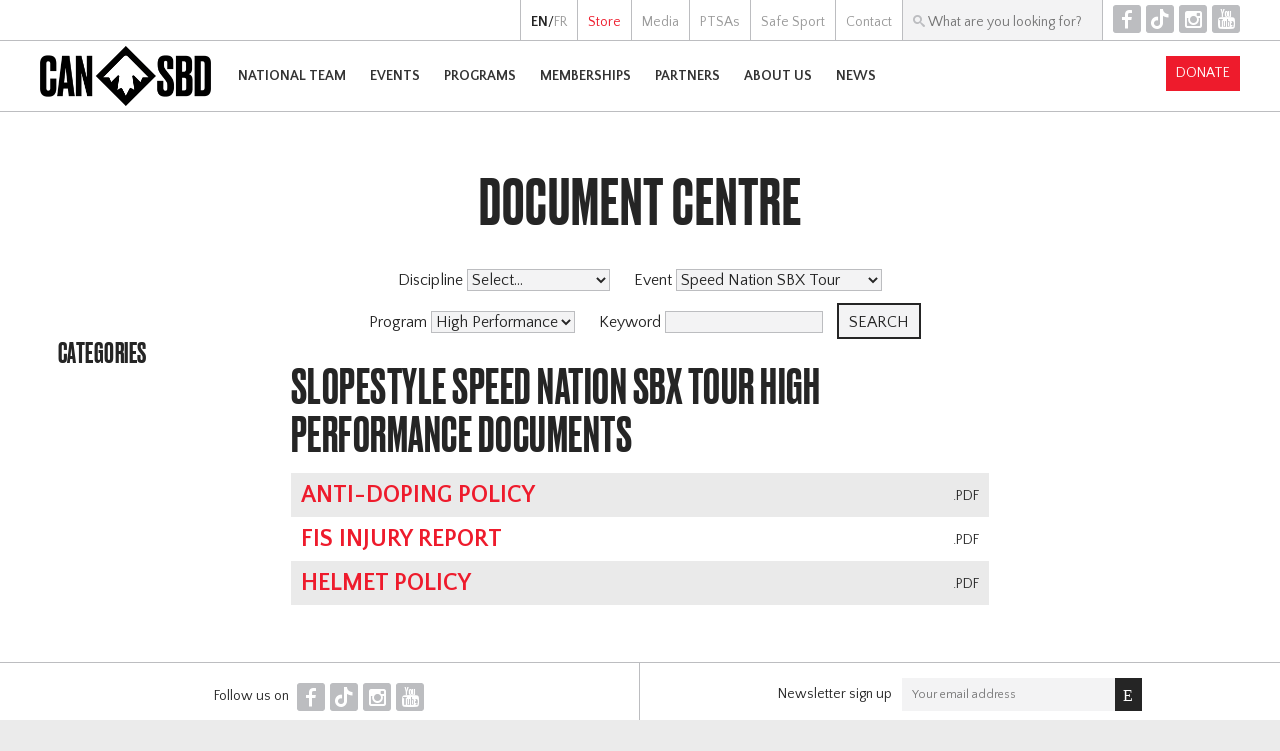

--- FILE ---
content_type: text/html; charset=UTF-8
request_url: https://www.canadasnowboard.ca/en/docs/?discipline=Slopestyle&event=Speed+Nation+SBX+Tour&program=High+Performance
body_size: 6148
content:
 <!DOCTYPE html>
 <html>
 <head>
 <meta http-equiv="Content-Type" content="text/html; charset=utf-8">
 <title>Document Centre - Canada Snowboard</title>
 <link rel="stylesheet" href="../../style.css?v=8">
 <script type="text/javascript" src="../../script.js"></script>
 <script type="text/javascript" src="../../hammer.min.js"></script>
 <link rel="shortcut icon" href="../../favicon.ico">
 <link href='https://fonts.googleapis.com/css?family=Quattrocento+Sans:400,400italic,700,700italic' rel='stylesheet' type='text/css'>
 <meta name="viewport" content="width=device-width, user-scalable=no"> 
 <meta property="og:site_name" content="Canada Snowboard">
   <meta property="og:type" content="website">
		<meta property="og:title" content="Document Centre">
		<meta property="og:url" content="https://www.canadasnowboard.ca/en/docs/?discipline=Slopestyle&event=Speed+Nation+SBX+Tour&program=High+Performance">
		<meta property="og:image" content="https://www.canadasnowboard.ca/img/logo-cansbd-square.png">
   <script>
 if (isIosSafari()) {
  document.write("<style>body .standard_band.fixed, body #upcoming_events.parallax, body .discipline_band.parallax, body .rankings_band.parallax { background-attachment:scroll; }</style>");
 }
 </script>
  <!-- Google tag (gtag.js) -->
 <script async src="https://www.googletagmanager.com/gtag/js?id=G-P9DR0N2MCS"></script>
 <script>
	window.dataLayer = window.dataLayer || [];
	function gtag(){dataLayer.push(arguments);}
	gtag('js', new Date());
 gtag('config', 'G-P9DR0N2MCS');
 </script>
 </head>
 <body class="en">
	<div id="fb-root"></div>
 <script>(function(d, s, id) {
  var js, fjs = d.getElementsByTagName(s)[0];
  if (d.getElementById(id)) return;
  js = d.createElement(s); js.id = id;
  js.src = "//connect.facebook.net/en_US/sdk.js#xfbml=1&version=v2.5&appId=445161768937606";
  fjs.parentNode.insertBefore(js, fjs);
 }(document, 'script', 'facebook-jssdk'));</script>
 <div id="container">
	 <div id="preheader">
			<div class="lang">
    <strong>EN</strong>/<a href="/fr/docs/?discipline=Slopestyle&event=Speed+Nation+SBX+Tour&program=High+Performance">FR</a>   </div><div><a href="../../en/store/" target="_top"><span class='link_store'>Store</span></a></div><div><a href="../../en/media/" target="_top"><span class='link_media'>Media</span></a></div><div><a href="../../en/ptsa/" target="_top"><span class='link_ptsas'>PTSAs</span></a></div><div><a href="../../en/safesport/" target="_top"><span class='link_safe_sport'>Safe Sport</span></a></div><div><a href="../../en/contact/" target="_top"><span class='link_contact'>Contact</span></a></div><div id="search" onclick="document.getElementById('search_box').focus();" onmouseover="document.getElementById('search_box').focus();">
				<form action="../../en/search/">
				<input type="text" id="search_box" name="q" value="" placeholder="What are you looking for?">
				</form>
			</div><!--
			--><div id="top_icons" class="icons">
				<a href="https://www.facebook.com/canadasnowboard" target="_blank" title="Facebook">F</a><!--
				--><a href="https://www.tiktok.com/@canadasnowboard" target="_blank" title="TikTok">T</a><!--
				--><a href="https://www.instagram.com/canadasnowboardteam/" target="_blank" title="Instagram">I</a><!--
				--><a href="https://www.youtube.com/user/CanadaSnowboardVideo" target="_blank" title="YouTube">Y</a><br>
			</div><br>
		</div>
	 <div id="header">
			<a href='../../en/'><img id="logo" src="../../img/logo-cansbd.png"></a>   <div id="menu" onclick="show_menu();">H</div>
   				<div id="nav"><div id="close_menu" onclick="hide_menu();">Close [X]</div>
					<div id="search_sec">
						<form action="../../en/search/">
						<input type="text" name="q" value="" placeholder="What are you looking for?">
						</form>
					</div>
 				<div id="mobile_donate"><a href="/en/partners/fundraising/givenow/" class="button darkfill">Donate</a></div>
					<div>
							<div><a href="../../en/team/" target="_top"><span class='link_national_team'>National Team</span></a></div>
															<div id="dd_team" class="dd"><div id="dd_team_toggle" class="expand" onclick="toggleDD('team')">+</div>
																			<div class="column">
											<div class="column_header"><a href="../../en/team/national-team/" target="_top"><span class='link_national_team'>National Team</span></a></div>
																								<div class="column_row">
														<a href="../../en/team/national-team/slopestyle/" target="_top"><span class='link_slopestyle'>Slopestyle</span></a>													</div>
																										<div class="column_row">
														<a href="../../en/team/national-team/halfpipe/" target="_top"><span class='link_halfpipe'>Halfpipe</span></a>													</div>
																										<div class="column_row">
														<a href="../../en/team/national-team/snowboardcross/" target="_top"><span class='link_snowboardcross'>Snowboardcross</span></a>													</div>
																										<div class="column_row">
														<a href="../../en/team/national-team/alpine/" target="_top"><span class='link_alpine'>Alpine</span></a>													</div>
																										<div class="column_row">
														<a href="../../en/team/national-team/para/" target="_top"><span class='link_para-snowboard'>Para-Snowboard</span></a>															<div class="row_list">
																																	<div><a href="../../en/team/national-team/para/tyler-turner/" target="_top"><span class='link_'></span></a></div>
																																		<div><a href="../../en/team/national-team/para/lisa-dejong/" target="_top"><span class='link_'></span></a></div>
																																</div>
																												</div>
																							</div>
																				<div class="column">
											<div class="column_header"><a href="../../en/team/resources/" target="_top"><span class='link_resources'>Resources</span></a></div>
																								<div class="column_row">
														<a href="../../en/team/resources/selectionprotocols/" target="_top"><span class='link_policies_and_selection_protocols'>Policies and Selection Protocols</span></a>													</div>
																										<div class="column_row">
														<a href="../../en/team/resources/fisreq/" target="_top"><span class='link_participation_request_for_fis_events'>Participation Request for FIS Events</span></a>													</div>
																										<div class="column_row">
														<a href="../../en/team/resources/athlete-handbook/" target="_top"><span class='link_high_performance_handbook'>High Performance Handbook</span></a>													</div>
																										<div class="column_row">
														<a href="../../en/team/resources/olympic-qualification-graphic/" target="_blank"><span class='link_olympic_qualification_infographic'>Olympic Qualification Infographic</span></a>													</div>
																										<div class="column_row">
														<a href="../../en/team/resources/doc-centre/" target="_top"><span class='link_document_centre'>Document Centre</span></a>													</div>
																							</div>
																		</div>
														</div><div>
							<div><a href="../../en/events/" target="_top"><span class='link_events'>Events</span></a></div>
															<div id="dd_events" class="dd"><div id="dd_events_toggle" class="expand" onclick="toggleDD('events')">+</div>
																			<div class="column">
											<div class="column_header"><a href="../../en/events/worldcups/" target="_top"><span class='link_world_cups'>World Cups</span></a></div>
																								<div class="column_row">
														<a href="../../en/events/worldcups/legendes-du-nord/" target="_blank"><span class='link_légendes_du_nord'>Légendes Du Nord</span></a>													</div>
																										<div class="column_row">
														<a href="../../en/events/worldcups/sbx/" target="_blank"><span class='link_bataille_royale_'>Bataille Royale </span></a>													</div>
																										<div class="column_row">
														<a href="../../en/events/worldcups/snow-rodeo/" target="_blank"><span class='link_snow_rodeo'>Snow Rodeo</span></a>													</div>
																										<div class="column_row">
														<a href="../../en/events/worldcups/welcome-to-paradise/" target="_blank"><span class='link_welcome_to_paradise'>Welcome to Paradise</span></a>													</div>
																							</div>
																				<div class="column">
											<div class="column_header"><a href="../../en/events/freestyletour/" target="_top"><span class='link_air_nation_freestyle_tour'>Air Nation Freestyle Tour</span></a></div>
																								<div class="column_row">
														<a href="../../en/events/freestyletour/stoneham/" target="_top"><span class='link_stoneham'>Stoneham</span></a>													</div>
																										<div class="column_row">
														<a href="../../en/events/freestyletour/horseshoe/" target="_top"><span class='link_horseshoe'>Horseshoe</span></a>													</div>
																										<div class="column_row">
														<a href="../../en/events/freestyletour/nationalsfree/" target="_top"><span class='link_winsport_cop'>Winsport COP</span></a>													</div>
																							</div>
																				<div class="column">
											<div class="column_header"><a href="../../en/events/sbxtour/" target="_top"><span class='link_speed_nation_sbx_tour'>Speed Nation SBX Tour</span></a></div>
																								<div class="column_row">
														<a href="../../en/events/sbxtour/sunpeaks/" target="_top"><span class='link_sun_peaks'>Sun Peaks</span></a>													</div>
																										<div class="column_row">
														<a href="../../en/events/sbxtour/horseshoe/" target="_top"><span class='link_horseshoe'>Horseshoe</span></a>													</div>
																							</div>
																				<div class="column">
											<div class="column_header"><a href="../../en/events/alpine/" target="_top"><span class='link_speed_nation_alpine_tour'>Speed Nation Alpine Tour</span></a></div>
																								<div class="column_row">
														<a href="../../en/events/alpine/nationalsalpine/" target="_top"><span class='link_alpine_ski_club'>Alpine Ski Club</span></a>													</div>
																							</div>
																				<div class="column">
											<div class="column_header"><a href="../../en/events/nationalsjr/" target="_top"><span class='link_jr_nationals'>JR Nationals</span></a></div>
																					</div>
																				<div class="column">
											<div class="column_header"><a href="../../en/events/rad-program/" target="_top"><span class='link_rad_program'>RAD Program</span></a></div>
																								<div class="column_row">
														<a href="../../en/events/rad-program/mtsimapreseason/" target="_top"><span class='link_mt_sima'>Mt Sima</span></a>													</div>
																										<div class="column_row">
														<a href="../../en/events/rad-program/sunpeakssbx/" target="_top"><span class='link_sun_peaks_sbx'>Sun Peaks SBX</span></a>													</div>
																										<div class="column_row">
														<a href="../../en/events/rad-program/msasbx/" target="_top"><span class='link_msa_snowboard_and_ski_cross'>MSA Snowboard and Ski Cross</span></a>													</div>
																										<div class="column_row">
														<a href="../../en/events/rad-program/thegathering/" target="_top"><span class='link_the_gathering'>The Gathering</span></a>													</div>
																							</div>
																				<div class="column">
											<div class="column_header"><a href="../../en/events/grassroots/" target="_top"><span class='link_grassroot_events'>Grassroot Events</span></a></div>
																								<div class="column_row">
														<a href="../../en/events/grassroots/grom-series/" target="_top"><span class='link_grom_series'>Grom Series</span></a>													</div>
																										<div class="column_row">
														<a href="../../en/events/grassroots/provincial/" target="_top"><span class='link_provincial_|_territorial_series'>Provincial | Territorial Series</span></a>													</div>
																										<div class="column_row">
														<a href="../../en/events/grassroots/elleboard/" target="_top"><span class='link_elleboard_|_kindred_events'>Elleboard | Kindred Events</span></a>													</div>
																							</div>
																		</div>
														</div><div>
							<div><a href="../../en/programs/" target="_top"><span class='link_programs'>Programs</span></a></div>
															<div id="dd_programs" class="dd"><div id="dd_programs_toggle" class="expand" onclick="toggleDD('programs')">+</div>
																			<div class="column">
											<div class="column_header"><a href="../../en/programs/grassroots/" target="_top"><span class='link_riders_advancement_and_development_program'>Riders Advancement and Development Program</span></a></div>
																								<div class="column_row">
														<a href="../../en/programs/grassroots/riders/" target="_top"><span class='link_riders'>RIDERS</span></a>													</div>
																										<div class="column_row">
														<a href="../../en/programs/grassroots/littleriders/" target="_top"><span class='link_little_riders'>Little Riders</span></a>													</div>
																										<div class="column_row">
														<a href="../../en/programs/grassroots/elleboard/" target="_top"><span class='link_elleboard_|_kindred_collective'>Elleboard | Kindred Collective</span></a>													</div>
																										<div class="column_row">
														<a href="../../en/programs/grassroots/indigenous/" target="_top"><span class='link_indigenous'>Indigenous</span></a>													</div>
																							</div>
																				<div class="column">
											<div class="column_header"><a href="../../en/programs/technical/" target="_top"><span class='link_technical_programs'>Technical Programs</span></a></div>
																								<div class="column_row">
														<a href="../../en/programs/technical/officials/" target="_top"><span class='link_officials_program'>Officials Program</span></a>													</div>
																										<div class="column_row">
														<a href="../../en/programs/technical/judges/" target="_top"><span class='link_judges'>Judges</span></a>													</div>
																							</div>
																				<div class="column">
											<div class="column_header"><a href="../../en/programs/parasnowboard/" target="_top"><span class='link_para_snowboard'>Para Snowboard</span></a></div>
																								<div class="column_row">
														<a href="../../en/programs/parasnowboard/about/" target="_top"><span class='link_about'>About</span></a>													</div>
																										<div class="column_row">
														<a href="../../en/programs/parasnowboard/beyond-adaptive/" target="_top"><span class='link_beyond_adaptive'>Beyond Adaptive</span></a>													</div>
																										<div class="column_row">
														<a href="../../en/programs/parasnowboard/e-learning/" target="_top"><span class='link_e-learning'>E-learning</span></a>													</div>
																										<div class="column_row">
														<a href="../../en/programs/parasnowboard/pathways/" target="_top"><span class='link_pathways'>Pathways</span></a>													</div>
																										<div class="column_row">
														<a href="../../en/programs/parasnowboard/contact/" target="_top"><span class='link_contact_us'>Contact Us</span></a>													</div>
																							</div>
																				<div class="column">
											<div class="column_header"><a href="../../en/programs/coaching/" target="_top"><span class='link_coaching'>Coaching</span></a></div>
																					</div>
																		</div>
														</div><div>
							<div><a href="../../en/ms/" target="_top"><span class='link_memberships'>Memberships</span></a></div>
															<div id="dd_ms" class="dd"><div id="dd_ms_toggle" class="expand" onclick="toggleDD('ms')">+</div>
																			<div class="column">
											<div class="column_header"><a href="../../en/ms/membership/" target="_top"><span class='link_membership'>Membership</span></a></div>
																								<div class="column_row">
														<a href="../../en/ms/membership/" target="_top"><span class='link_overview'>Overview</span></a>													</div>
																										<div class="column_row">
														<a href="../../en/ms/membership/membershipbenefits/" target="_top"><span class='link_membership_benefits'>Membership Benefits</span></a>													</div>
																										<div class="column_row">
														<a href="../../en/ms/membership/ridermemberships/" target="_top"><span class='link_rider_memberships'>Rider Memberships</span></a>													</div>
																										<div class="column_row">
														<a href="../../en/ms/membership/coachmembership/" target="_top"><span class='link_coach_memberships'>Coach Memberships</span></a>													</div>
																										<div class="column_row">
														<a href="../../en/ms/membership/judgesmemberships/" target="_top"><span class='link_judges_memberships'>Judges Memberships</span></a>													</div>
																										<div class="column_row">
														<a href="../../en/ms/membership/officialsmemberships/" target="_top"><span class='link_officials_memberships'>Officials Memberships</span></a>													</div>
																										<div class="column_row">
														<a href="../../en/ms/membership/clubmemberships/" target="_top"><span class='link_club_memberships'>Club Memberships</span></a>													</div>
																										<div class="column_row">
														<a href="../../en/ms/membership/supportermemberships/" target="_top"><span class='link_supporter_membership_'>Supporter Membership </span></a>													</div>
																										<div class="column_row">
														<a href="../../en/ms/membership/technicalleadermembership/" target="_top"><span class='link_casi_grassroots_technical_leader_membership'>CASI Grassroots Technical Leader Membership</span></a>													</div>
																										<div class="column_row">
														<a href="../../en/ms/membership/member-registration/" target="_top"><span class='link_register_now'>Register Now</span></a>													</div>
																							</div>
																				<div class="column">
											<div class="column_header"><a href="../../en/ms/insurance/" target="_top"><span class='link_insurance'>Insurance</span></a></div>
																								<div class="column_row">
														<a href="../../en/ms/insurance/saip/" target="_top"><span class='link_saip_insurance'>SAIP Insurance</span></a>													</div>
																										<div class="column_row">
														<a href="../../en/ms/insurance/accidentandincidentreporting/" target="_top"><span class='link_accident,_incident_&_medical_reporting/submissions_'>Accident, Incident & Medical Reporting/Submissions </span></a>													</div>
																										<div class="column_row">
														<a href="../../en/ms/insurance/outofcountrysanction/" target="_top"><span class='link_out_of_country_sanction_request'>Out of Country Sanction Request</span></a>													</div>
																										<div class="column_row">
														<a href="../../en/ms/insurance/certificateofinsurance/" target="_top"><span class='link_certificate_of_insurance_request'>Certificate of Insurance Request</span></a>													</div>
																										<div class="column_row">
														<a href="../../en/ms/insurance/directorsandofficersinsurance/" target="_top"><span class='link_directors'_&_officers'_insurance'>Directors' & Officers' Insurance</span></a>													</div>
																										<div class="column_row">
														<a href="../../en/ms/insurance/commercialgeneralliabilityins/" target="_top"><span class='link_commercial_general_liability_insurance'>Commercial General Liability Insurance</span></a>													</div>
																										<div class="column_row">
														<a href="../../en/ms/insurance/fispointsfreezerequest/" target="_top"><span class='link_fis_points_freeze_request'>FIS Points Freeze Request</span></a>													</div>
																							</div>
																				<div class="column">
											<div class="column_header"><a href="../../en/ms/shredhookups/" target="_top"><span class='link_shred_hookups'>Shred Hookups</span></a></div>
																								<div class="column_row">
														<a href="../../en/ms/shredhookups/" target="_top"><span class='link_shred_hookups'>Shred Hookups</span></a>													</div>
																							</div>
																				<div class="column">
											<div class="column_header"><a href="../../en/ms/resources/" target="_top"><span class='link_resources'>Resources</span></a></div>
																								<div class="column_row">
														<a href="../../en/ms/resources/clubs/" target="_blank"><span class='link_find_a_club'>Find a Club</span></a>													</div>
																										<div class="column_row">
														<a href="../../en/ms/resources/resorts/" target="_top"><span class='link_find_a_resort'>Find a Resort</span></a>													</div>
																							</div>
																				<div class="column">
											<div class="column_header"><a href="../../en/ms/donatenow/" target="_top"><span class='link_donate_now'>Donate Now</span></a></div>
																					</div>
																		</div>
														</div><div>
							<div><a href="../../en/partners/" target="_top"><span class='link_partners'>Partners</span></a></div>
															<div id="dd_partners" class="dd"><div id="dd_partners_toggle" class="expand" onclick="toggleDD('partners')">+</div>
																			<div class="column">
											<div class="column_header"><a href="../../en/partners/sponsors/" target="_top"><span class='link_sponsorship'>Sponsorship</span></a></div>
																								<div class="column_row">
														<a href="../../en/partners/sponsors/" target="_top"><span class='link_our_partners'>Our Partners</span></a>													</div>
																										<div class="column_row">
														<a href="../../en/partners/sponsors/why/" target="_top"><span class='link_why_sponsor?'>Why Sponsor?</span></a>													</div>
																										<div class="column_row">
														<a href="../../en/partners/sponsors/auclair/" target="_top"><span class='link_'></span></a>													</div>
																							</div>
																				<div class="column">
											<div class="column_header"><a href="../../en/partners/fundraising/" target="_top"><span class='link_fundraising'>Fundraising</span></a></div>
																								<div class="column_row">
														<a href="../../en/partners/fundraising/" target="_top"><span class='link_why_support'>Why Support</span></a>													</div>
																										<div class="column_row">
														<a href="../../en/partners/fundraising/givenow/" target="_top"><span class='link_give_now'>Give Now</span></a>													</div>
																										<div class="column_row">
														<a href="../../en/partners/fundraising/impact/" target="_top"><span class='link_donor_impact'>Donor Impact</span></a>													</div>
																										<div class="column_row">
														<a href="../../en/partners/fundraising/chairlift-society/" target="_top"><span class='link_chairlift_society'>Chairlift Society</span></a>													</div>
																							</div>
																		</div>
														</div><div>
							<div><a href="../../en/about/" target="_top"><span class='link_about_us'>About Us</span></a></div>
															<div id="dd_about" class="dd"><div id="dd_about_toggle" class="expand" onclick="toggleDD('about')">+</div>
																			<div class="column">
											<div class="column_header"><a href="../../en/about/our-credo/" target="_top"><span class='link_our_credo'>Our Credo</span></a></div>
																								<div class="column_row">
														<a href="../../en/about/our-credo/brand/" target="_top"><span class='link_brand_statement_&_values'>Brand Statement & Values</span></a>													</div>
																										<div class="column_row">
														<a href="../../en/about/our-credo/mission-and-vision/" target="_top"><span class='link_mission_&_vision'>Mission & Vision</span></a>													</div>
																										<div class="column_row">
														<a href="../../en/about/our-credo/yearendreport/" target="_top"><span class='link_year_end_report'>Year End Report</span></a>													</div>
																										<div class="column_row">
														<a href="../../en/about/our-credo/nationalteamprogram/" target="_top"><span class='link_national_team_program'>National Team Program</span></a>													</div>
																										<div class="column_row">
														<a href="../../en/about/our-credo/stratplan/" target="_top"><span class='link_strategic_plan'>Strategic Plan</span></a>													</div>
																										<div class="column_row">
														<a href="../../en/about/our-credo/governancepolicies/" target="_top"><span class='link_governance_policies_'>Governance Policies </span></a>													</div>
																										<div class="column_row">
														<a href="../../en/about/our-credo/ssc/" target="_top"><span class='link_snow_sports_canada'>Snow Sports Canada</span></a>													</div>
																							</div>
																				<div class="column">
											<div class="column_header"><a href="../../en/about/snowboarding/" target="_top"><span class='link_snowboarding_101'>Snowboarding 101</span></a></div>
																								<div class="column_row">
														<a href="../../en/about/snowboarding/" target="_top"><span class='link_snowboard_terms'>Snowboard Terms</span></a>													</div>
																										<div class="column_row">
														<a href="../../en/about/snowboarding/ltad/" target="_top"><span class='link_long_term_athlete_development_(ltad)'>Long Term Athlete Development (LTAD)</span></a>													</div>
																										<div class="column_row">
														<a href="../../en/about/snowboarding/paraltad/" target="_top"><span class='link_para_long_term_athletes_development_-_para_ltad'>Para Long Term Athletes Development - PARA LTAD</span></a>													</div>
																										<div class="column_row">
														<a href="../../en/about/snowboarding/webinars/" target="_top"><span class='link_webinars'>Webinars</span></a>													</div>
																										<div class="column_row">
														<a href="../../en/about/snowboarding/videos/" target="_blank"><span class='link_cs_videos'>CS Videos</span></a>													</div>
																										<div class="column_row">
														<a href="../../en/about/snowboarding/doc-centre/" target="_top"><span class='link_document_centre'>Document Centre</span></a>													</div>
																										<div class="column_row">
														<a href="../../en/about/snowboarding/canadasnowboardcampus/" target="_blank"><span class='link_cs_campus'>CS Campus</span></a>													</div>
																							</div>
																				<div class="column">
											<div class="column_header"><a href="../../en/about/contact/" target="_top"><span class='link_contact_information'>Contact Information</span></a></div>
																								<div class="column_row">
														<a href="../../en/about/contact/" target="_top"><span class='link_general_contact_info'>General Contact Info</span></a>													</div>
																										<div class="column_row">
														<a href="../../en/about/contact/coaches/" target="_top"><span class='link_coaching_staff'>Coaching Staff</span></a>													</div>
																										<div class="column_row">
														<a href="../../en/about/contact/ptsa/" target="_top"><span class='link_ptsas'>PTSAs</span></a>													</div>
																										<div class="column_row">
														<a href="../../en/about/contact/staff/" target="_top"><span class='link_staff'>Staff</span></a>													</div>
																										<div class="column_row">
														<a href="../../en/about/contact/boardofdirectors/" target="_top"><span class='link_board_of_directors'>Board of Directors</span></a>													</div>
																										<div class="column_row">
														<a href="../../en/about/contact/jobs/" target="_top"><span class='link_careers'>Careers</span></a>													</div>
																							</div>
																				<div class="column">
											<div class="column_header"><a href="../../en/about/agm/" target="_top"><span class='link_annual_general_meeting_(agm)'>Annual General Meeting (AGM)</span></a></div>
																					</div>
																				<div class="column">
											<div class="column_header"><a href="../../en/about/Safesport/" target="_top"><span class='link_safesport'>Safesport</span></a></div>
																					</div>
																		</div>
														</div><div>
							<div><a href="../../en/news/" target="_top"><span class='link_news'>News</span></a></div>
													</div>					<div id="nav_sec">
						<a href="/fr/docs/?discipline=Slopestyle&event=Speed+Nation+SBX+Tour&program=High+Performance"><div>Français</div></a><a href="../../en/store/" target="_top"><span class='link_store'><div>Store</div></span></a><a href="../../en/media/" target="_top"><span class='link_media'><div>Media</div></span></a><a href="../../en/ptsa/" target="_top"><span class='link_ptsas'><div>PTSAs</div></span></a><a href="../../en/safesport/" target="_top"><span class='link_safe_sport'><div>Safe Sport</div></span></a><a href="../../en/contact/" target="_top"><span class='link_contact'><div>Contact</div></span></a>					</div>
				</div>
				<div id="nav_screen" onclick="hide_menu();"></div>
				<div id="donate"><a href="/en/partners/fundraising/givenow/" class="button darkfill">Donate</a></div>
    		</div>
		<div id="body">
  <hr class='light'><div id="page_body">
	<div id="side_menu" class="docs">
		<div id="sec_menu" onclick="toggleSideMenu();">Section Menu</div>
		<h4>Categories</h4>
  <style>.tab { margin-left:30px; }</style>
   </div>
	<div id="body_content">
		<div>
			<h1 style="text-align:center;">Document Centre</h1>
			   <div class='documents_filters'><form onsubmit="clearEmpties(this);">
   <input type="hidden" name="category" value="">
   <div>
				Discipline <select name="discipline">
				<option value="">Select...</option>
				<option value="Alpine">Alpine</option><option value="Halfpipe">Halfpipe</option><option value="Para Snowboard">Para Snowboard</option><option value="Slopestyle/Big Air">Slopestyle/Big Air</option><option value="Snowboardcross">Snowboardcross</option>				</select>
   </div>
   <div>
				Event <select name="event">
				<option value="">Select...</option>
				<option value="Air Nation Freestyle Tour">Air Nation Freestyle Tour</option><option value="FIS World Cups">FIS World Cups</option><option value="GROM Series">GROM Series</option><option value="IPC World Cups">IPC World Cups</option><option value="Provincial/ Territorial Series">Provincial/ Territorial Series</option><option value="Speed Nation Alpine Tour">Speed Nation Alpine Tour</option><option value="Speed Nation SBX Tour" selected>Speed Nation SBX Tour</option>				</select>
   </div>
   <div>
				Program <select name="program">
				<option value="">Select...</option>
				<option value="CAB Program">CAB Program</option><option value="Coaching">Coaching</option><option value="Elleboard">Elleboard</option><option value="High Performance" selected>High Performance</option><option value="Indigenous">Indigenous</option><option value="Judges">Judges</option><option value="Little RIDERS">Little RIDERS</option><option value="Membership">Membership</option><option value="Officials">Officials</option><option value="Para Snowboard">Para Snowboard</option><option value="RIDERS">RIDERS</option><option value="Webinars">Webinars</option>				</select>
   </div>
   <div>
				Keyword <input type="text" name="keyword" value="" maxlength="63">
   </div>
   <input type="submit" class="button" value="Search">
   </form>
   <script>
   function clearEmpties(theForm) {
    if (theForm.discipline.selectedIndex==0) theForm.discipline.disabled=true;
    if (theForm.category.value=='') theForm.category.disabled=true;
    if (theForm.event.selectedIndex==0) theForm.event.disabled=true;
    if (theForm.program.selectedIndex==0) theForm.program.disabled=true;
    if (theForm.keyword.value=='') theForm.keyword.disabled=true;
   }
			theForm.discipline.disabled=false;
			theForm.category.disabled=false;
			theForm.event.disabled=false;
			theForm.program.disabled=false;
			theForm.keyword.disabled=false;
   </script>
		</div>
  <h2>Slopestyle Speed Nation SBX Tour High Performance  Documents</h2>
  <div class="documents">    <div>
     <div class="documents_type">.pdf</div>
     <h3><a href="../../files/Canada_Snowboard_Anti-Doping_Policy_EN.pdf" target="_blank">Anti-Doping Policy</a></h3>
         </div>
        <div>
     <div class="documents_type">.pdf</div>
     <h3><a href="../../files/Injury_Report_Freestyle_Skiing_and_Snowboard.ai.pdf" target="_blank">FIS Injury Report</a></h3>
         </div>
        <div>
     <div class="documents_type">.pdf</div>
     <h3><a href="../../files/Canada_Snowboard_Helmet_Policy_EN.pdf" target="_blank">Helmet Policy</a></h3>
         </div>
    </div>	</div>	
</div>		</div>
 </div>
	<div id="footer">
	 	 <div id="bottom_icons">
		 Follow us on
			<div class="icons">
				<a href="https://www.facebook.com/canadasnowboard" target="_blank" title="Facebook">F</a><!--
				--><a href="https://www.tiktok.com/@canadasnowboard" target="_blank" title="TikTok">T</a><!--
				--><a href="https://www.instagram.com/canadasnowboardteam/" target="_blank" title="Instagram">I</a><!--
				--><a href="https://www.youtube.com/user/CanadaSnowboardVideo" target="_blank" title="YouTube">Y</a><br>
			</div>
		</div><div id="newsletter">
			<!-- Begin MailChimp Signup Form -->
			<div id="mc_embed_signup">
				<form action="//canadasnowboard.us6.list-manage.com/subscribe/post?u=707e0e3dffc171698eeec07e1&amp;id=8df9b7e262" method="post" id="mc-embedded-subscribe-form" name="mc-embedded-subscribe-form" class="validate" target="_blank" novalidate>
				<div class="mc-field-group">
					Newsletter sign up<span style="white-space:nowrap;"><input type="email" value="" name="EMAIL" id="mce-EMAIL" placeholder="Your email address"><input type="submit" value="E" name="subscribe" id="mc-embedded-subscribe" class="button icons"></span>
				</div>
				<div id="mce-responses">
					<div class="response error" id="mce-error-response" style="display:none"></div>
					<div class="response success" id="mce-success-response" style="display:none"></div>
				</div>
				<!-- real people should not fill this in and expect good things - do not remove this or risk form bot signups-->
				<div style="position: absolute; left: -5000px;" aria-hidden="true"><input type="text" name="b_707e0e3dffc171698eeec07e1_8df9b7e262" tabindex="-1" value=""></div>
				</form>
			</div>
			<script type='text/javascript' src='//s3.amazonaws.com/downloads.mailchimp.com/js/mc-validate.js'></script><script type='text/javascript'>(function($) {window.fnames = new Array(); window.ftypes = new Array();fnames[0]='EMAIL';ftypes[0]='email';fnames[1]='FNAME';ftypes[1]='text';fnames[2]='LNAME';ftypes[2]='text';fnames[3]='MMERGE3';ftypes[3]='text';fnames[4]='MMERGE4';ftypes[4]='text';fnames[5]='MMERGE5';ftypes[5]='text';fnames[6]='MMERGE6';ftypes[6]='text';fnames[7]='MMERGE7';ftypes[7]='text';fnames[8]='MMERGE8';ftypes[8]='text';fnames[9]='MMERGE9';ftypes[9]='text';fnames[10]='MMERGE10';ftypes[10]='text';fnames[11]='MMERGE11';ftypes[11]='text';fnames[12]='MMERGE12';ftypes[12]='text';fnames[13]='MMERGE13';ftypes[13]='text';fnames[14]='MMERGE14';ftypes[14]='text';fnames[15]='MMERGE15';ftypes[15]='text';fnames[16]='MMERGE16';ftypes[16]='text';fnames[17]='MMERGE17';ftypes[17]='text';}(jQuery));var $mcj = jQuery.noConflict(true);</script>
			<!--End mc_embed_signup-->
		</div>
					<div id="ptsas">
				<div class="spacer"></div>
				<div style="width:60px;"><a href="http://snowboardyukon.com/" title="Snowboard Yukon" target="_blank"><img src="../../img/ptsa-YT.png" width="60" height="60" alt="Snowboard Yukon"></a></div>
				<div class="spacer"></div>
				<div style="width:60px;"><a href="https://www.nwtsnowboard.ca/" title="NWT Snowboarding" target="_blank"><img src="../../img/ptsa-NT.png" width="60" height="60" alt="NWT Snowboard"></a></div>
				<div class="spacer"></div>
				<div style="width:60px;"><a href="http://www.bcsnowboard.com/" title="BC Snowboard" target="_blank"><img src="../../img/ptsa-BC.png" width="60" height="60" alt="BC Snowboard"></a></div>
				<div class="spacer"></div>
				<div style="width:60px;"><a href="http://www.albertasnowboarding.com/" title="Alberta Snowboard" target="_blank"><img src="../../img/ptsa-AB.png" width="60" height="60" alt="Alberta Snowboard"></a></div>
				<div class="spacer"></div>
				<div style="width:60px;"><a href="https://sasksnowboard.ca/" title="Saskatchewan Snowboard Association" target="_blank"><img src="../../img/ptsa-SK.png" width="60" height="60" alt="Saskatchewan Snowboard Association"></a></div>
				<div class="spacer"></div>
				<div style="width:60px;"><a href="http://manitobasnowboard.com/" title="Manitoba Snowboard" target="_blank"><img src="../../img/ptsa-MB.png" width="60" height="60" alt="Manitoba Snowboard"></a></div>
				<div class="spacer"></div>
				<div style="width:60px;"><a href="http://www.ontariosnowboarders.ca/" title="Snowboard Ontario" target="_blank"><img src="../../img/ptsa-ON.png" width="60" height="60" alt="Snowboard Ontario"></a></div>
				<div class="spacer"></div>
				<div style="width:60px;"><a href="http://www.quebecsnowboard.ca/" title="Association Québec Snowboard" target="_blank"><img src="../../img/ptsa-QC.png" width="60" height="60" alt="Association Québec Snowboard"></a></div>
				<div class="spacer"></div>
				<div style="width:60px;"><img src="../../img/ptsa-NB.png" title="Snowboard New Brunswick" width="60" height="60" alt="Snowboard New Brunswick"></div>
				<div class="spacer"></div>
				<div style="width:60px;"><a href="http://www.nssnowboard.ca/" title="Snowboard Nova Scotia" target="_blank"><img src="../../img/ptsa-NS.png" width="60" height="60" alt="Snowboard Nova Scotia"></a></div>
				<div class="spacer"></div>
				<div style="width:60px;"><img src="../../img/ptsa-PE.png" title="Snowboard PEI" width="60" height="60" alt="Snowboard PEI"></div>
				<div class="spacer"></div>
				<div style="width:60px;"><a href="http://nlsnowboard.com/" title="NL Snowboard" target="_blank"><img src="../../img/ptsa-NL.png" width="60" height="60" alt="NL Snowboard"></a></div>
				<div class="spacer"></div>
			</div>
				 <div id="footer_contact">
			<strong>Canada Snowboard</strong><br>
			1177 West Broadway, Suite 265, Vancouver BC, V6H 1G3<br>
			<strong>Phone/Fax:</strong>&nbsp;778-653-0060 &nbsp; <strong>Email:</strong>&nbsp;<a href="mailto:info@canadasnowboard.ca">info@canadasnowboard.ca</a>
  </div>
	</div>
 </body>
 </html>
 